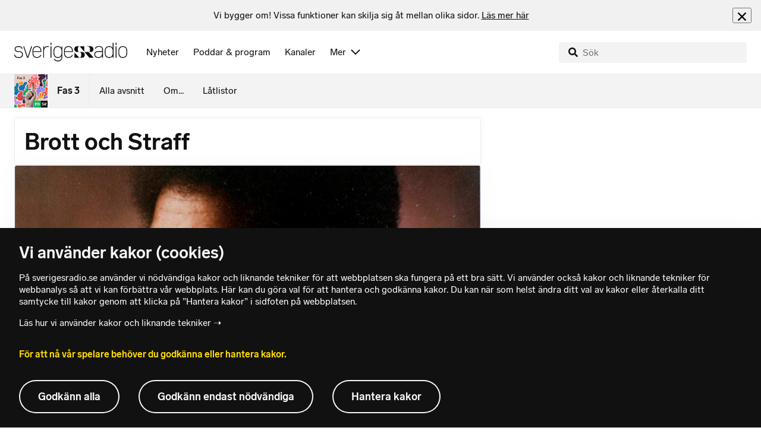

--- FILE ---
content_type: text/html; charset=utf-8
request_url: https://www.sverigesradio.se/grupp/22416
body_size: 8160
content:
<!DOCTYPE html>
<html lang="sv">
<head>
    <meta http-equiv="Content-Type" content="text/html; charset=utf-8" />
    <link rel="preconnect" href="https://static-cdn.sr.se" />
    <link rel="preconnect" href="https://trafficgateway.research-int.se" />
    <link rel="dns-prefetch" href="https://analytics.codigo.se">

    
<script>(function(w,d,s,l,i){w[l]=w[l]||[];w[l].push({'gtm.start':
new Date().getTime(),event:'gtm.js'});var f=d.getElementsByTagName(s)[0],
j=d.createElement(s),dl=l!='dataLayer'?'&l='+l:'';j.async=true;j.src=
'https://www.googletagmanager.com/gtm.js?id='+i+dl;f.parentNode.insertBefore(j,f);
})(window,document,'script','dataLayer','GTM-PJKWVKG');</script>
<script type="application/json" id="ga-metadata">
    {}
</script>

<script type="application/json" id="gtm-metadata">
    {"channelId":"164","channelName":"P3","programId":"3718","programName":"Fas 3","pageTitle":"Brott och Straff - Fas 3","pageId":"22416","pageType":"gruppsida","programCategory":"Humor"}
</script>


            <meta name="author" content="Sveriges Radio" />
        <meta name="description" content="Brott och Straff" />
        <meta name="keywords" content="satirpodd, satirpod, nyhetssatir, P3, humor, nyheter, satir, Dilan Apak, Johannes Finnlaugsson, Petrina Karlsson, Simon Svensson, Jonatan Unge, Sara Hansson, Liv Str&#xF6;mquist, Nanna Johansson, Emma Knyckare, Moa Lundqvist, Ahmed Behran, Tobias Wallin" />
        <meta name="viewport" content="width=device-width, initial-scale=1.0" />
        <meta name="format-detection" content="telephone=no" />
        <meta name="twitter:site" content="@sverigesradio" />
        <meta name="twitter:title" content="Brott och Straff - Fas 3" />
        <meta name="twitter:description" content="Brott och Straff" />
        <meta name="twitter:image" content="https://static-cdn.sr.se/images/3718/004f95df-16e2-419d-9f75-82d56f043636.jpg?preset=2048x1152" />
        <meta name="twitter:card" content="summary" />
        <meta name="facebook-domain-verification" content="f9so5lv5qi8fu162tp9h2zgndy3uz3" />
        <meta name="apple-itunes-app" content="app-id=300548244" />

            <meta property="og:url" content="https://www.sverigesradio.se/grupp/22416" />
        <meta property="og:title" content="Brott och Straff - Fas 3" />
        <meta property="og:description" content="Brott och Straff" />
        <meta property="og:image" content="https://static-cdn.sr.se/images/3718/004f95df-16e2-419d-9f75-82d56f043636.jpg?preset=2048x1152" />
        <meta property="og:type" content="website" />
        <meta property="al:ios:app_store_id" content="300548244" />
        <meta property="al:android:package" content="se.sr.android" />
        <meta property="al:ios:app_name" content="Sveriges Radio" />
        <meta property="al:android:app_name" content="Sveriges Radio" />
        <meta property="al:ios:url" content="sesrplay://?json=%7B%22type%22:%22showProgram%22,%22id%22:3718%7D" />
        <meta property="al:android:url" content="sesrplay://play/program/3718" />

        <link rel="canonical" href="https://www.sverigesradio.se/grupp/22416" />

    
    <style type="text/css">
    @font-face {
      font-family: SR Lab;
      font-weight: 400;
        src: url("/dist/fonts/SRLab-Regular.woff2") format('woff2');
      font-display: swap;
    }

    @font-face {
      font-family: SR Lab;
      font-weight: 500;
        src: url("/dist/fonts/SRLab-Medium.woff2") format('woff2');
      font-display: swap;
    }

    @font-face {
      font-family: SR Lab;
      font-weight: 600;
        src: url("/dist/fonts/SRLab-SemiBold.woff2") format('woff2');
      font-display: swap;
    }

    .sr-lab {
      --font-h1: normal 600 1.25rem/1.625rem SR Lab;
      --font-h2: normal 400 1.25rem/1.625rem SR Lab;
      --font-h3: normal 600 1rem/1.375rem SR Lab;
      --font-h4: normal 400 1rem/1.375rem SR Lab;
      --font-h5: normal 600 0.875rem/1.125rem SR Lab;
      --font-body: normal 400 0.875rem/1.125rem SR Lab;
      --font-caption: normal 400 0.75rem/1rem SR Lab;
      --font-overline1: normal 500 0.75rem/1rem SR Lab;
      --font-overline2: normal 500 0.625rem/0.875rem SR Lab;
    }

</style>


    
    <link rel="stylesheet" href="/dist/site-56fc5cc0.css">

    
    <script src="/dist/lazysizes-3907adf1.js" async></script>

    
    <link rel="image_src" type="image/jpeg" href="https://static-cdn.sr.se/images/3718/004f95df-16e2-419d-9f75-82d56f043636.jpg?preset=2048x1152" />
    <link rel="apple-touch-icon" href="/dist/images/apple-touch-icon-p3.png" sizes="144x144" />
    <link rel="alternate" type="application/atom+xml" href="https://api.sr.se/api/rss/group/22416" title="Prenumerera p&#xE5; Brott och Straff via RSS" />
    <link rel="alternate" type="application/rss+xml" href="https://api.sr.se/api/rss/pod/9946" title="Fas 3" />

    
    
<link rel="apple-touch-icon" sizes="180x180" href="/dist/apple-touch-icon.png">
<link rel="icon" type="image/png" sizes="32x32" href="/dist/favicon-32x32.png">
<link rel="icon" type="image/png" sizes="16x16" href="/dist/favicon-16x16.png">
<link rel="mask-icon" href="/dist/safari-pinned-tab.svg" color="#5bbad5">
<meta name="msapplication-TileColor" content="#da532c">
<meta name="theme-color" content="#ffffff">


    
    <link rel="manifest" href="/site.webmanifest">
    <title>Brott och Straff - Fas 3 | Sveriges Radio</title>
</head>
<body id="p3" class="th-p3 th-p3-room gruppsida t8 unitid-3718" data-unitid="3718" data-version="18.0.1597">
    <script>document.body.className += ' js-on';
window.jsInitTimestamp = new Date();</script>
    



<div data-require="modules/remove-element" class="no-javascript print--no">
    <div class="sr-page__wrapper">
        <div class="gutter">
            <span>Du måste aktivera javascript för att sverigesradio.se ska fungera korrekt och för att kunna lyssna på ljud. Har du problem med vår sajt så finns hjälp på <a href="https://teknisk-support.sverigesradio.se/" class="support-link">https://teknisk-support.sverigesradio.se/</a></span>
        </div>
    </div>
</div>

<div class="navigate-to">
    <a href="#main-content" tabindex="1">Gå direkt till innehållet</a>
</div>
<div class="navigate-to">
    <a href="#player" tabindex="1">Gå direkt till spelaren</a>
</div>


<div data-require="modules/modal-helper">
    

    <div data-vue-component="app-banner"></div>
    <div data-vue-component="maintenance-banner"></div>

    <div class="global-fixed-height--main-menu">
            <div data-vue-component="main-menu"></div>
    </div>

    <div id="page-wrapper" class="sr-page__wrapper" data-spa-role="wrapper">
        <div class="global-fixed-height--compact-menu" id="secondary-menu">
    <div data-vue-component="compact-secondary-menu" data-json="{&quot;title&quot;:&quot;Fas 3&quot;,&quot;titleUrl&quot;:&quot;/fas3&quot;,&quot;imageUrl&quot;:&quot;https://static-cdn.sr.se/images/3718/004f95df-16e2-419d-9f75-82d56f043636.jpg?preset=100x100&quot;,&quot;links&quot;:[{&quot;title&quot;:&quot;Alla avsnitt&quot;,&quot;url&quot;:&quot;/avsnitt?programid=3718&quot;},{&quot;title&quot;:&quot;Om...&quot;,&quot;url&quot;:&quot;/artikel/8585074&quot;},{&quot;title&quot;:&quot;L&#xE5;tlistor&quot;,&quot;url&quot;:&quot;/latlista.aspx?programid=3718&quot;}]}"></div>
</div>


        <div id="main-content" class="sr-page__content">
            
<main class="sr-page__columns two-col container">


        <div class="container--gutter">
            
    

        </div>


    <div class="two-col__inner">

            <aside class="two-col__aside two-col__aside--top nocontent">
                

            </aside>

        <div class="two-col__main">
            
    <div class="main">

<div class="group-description-timeline">

    <header class="group-description-timeline__header">
<h1 class="heading" >Brott och Straff</h1>    </header>
</div>

            <ul class="container--gutter puff-flow" data-spa-role="flow">
                
    <li class="puff-flow__item" data-spa-role="item" data-spa-item-id="6458512"><article  data-require="modules/clickable-content" class="ltr puff-audio-large" lang="sv" dir="ltr">
    <div class="th-border-color">
            <div class="puff-audio-large__image-wrapper">
                    <figure class="puff-audio-large__figure">
                        

<div class="image image--compact">
    <picture>

<source data-srcset="https://static-cdn.sr.se/images/83/18001225-64f2-4f92-9083-2a5658f83d10.jpg?preset=768x432&format=webp" media="(max-width: 768px)" type="image/webp" />


<source data-srcset="https://static-cdn.sr.se/images/83/18001225-64f2-4f92-9083-2a5658f83d10.jpg?preset=768x432" media="(max-width: 768px)"  />


<source data-srcset="https://static-cdn.sr.se/images/83/18001225-64f2-4f92-9083-2a5658f83d10.jpg?preset=1024x576&format=webp"  type="image/webp" />


<source data-srcset="https://static-cdn.sr.se/images/83/18001225-64f2-4f92-9083-2a5658f83d10.jpg?preset=1024x576"   />

            <img src="data:," data-src="https://static-cdn.sr.se/images/83/18001225-64f2-4f92-9083-2a5658f83d10.jpg?preset=1024x576" class=" lazyload"  alt="Dawit Isaak."/>
    </picture>
</div>
<noscript data-nosnippet="true">
    <img src="https://static-cdn.sr.se/images/83/18001225-64f2-4f92-9083-2a5658f83d10.jpg?preset=1024x576" class="noscript " alt/>
</noscript>

                    </figure>
            </div>
        <header class="puff-audio-large__header">
            <div class="audio-heading">
        <div class="audio-heading__play">
            
<button class="audio-button"
        data-require="modules/play-on-click"
        data-audio-type="publication"
        data-audio-id="6458512"
        data-start-time="0"
        aria-label="Lyssna p&#xE5; Dags att bryta tystnaden och skrika?"
         data-publication-id="6458512">
    
<span class="play-icon ">
    <svg focusable="false" class="play-icon__svg" viewBox="0 0 60 60">
        <g class="play-icon__circle play-icon--background">
            <use xlink:href="/dist/svg-sprite-1c5d11a46c7fcd88abaf.svg#sprite-circle" />
        </g>
        <g class="play-icon__play-symbol play-icon--foreground">
            <use xlink:href="/dist/svg-sprite-1c5d11a46c7fcd88abaf.svg#sprite-play" />
        </g>
        <g class="play-icon__pause-symbol play-icon--foreground">
            <use xlink:href="/dist/svg-sprite-1c5d11a46c7fcd88abaf.svg#sprite-pause" />
        </g>
    </svg>
</span>

</button>

        </div>
    <div class="audio-heading__title">
        <h2 class="heading heading-link h2" ><a  href="/artikel/6458512" data-clickable-content="link" class="heading" >Dags att bryta tystnaden och skrika?</a></h2>

        

            <div class="audio-heading__meta">
                    <div class="audio-heading__meta-item">
                        
<abbr title="7:58 minuter">7:58 min</abbr>


                    </div>
            </div>
    </div>
</div>

        </header>
            <aside>
                <ul class="related-list">
        <li class="related-list__item p-4" data-require="modules/clickable-content">
            <div class="columns is-mobile related-item">
        <div class="column is-narrow">
            <div class="related-item__image has-border-radius is-clipped">
                

<div class="image image--squaremobile">
    <picture>

<source data-srcset="https://static-cdn.sr.se/images/104/3155141_2048_1152.jpg?preset=100x100" media="(max-width: 768px)"  />

            <img src="data:," data-src="https://static-cdn.sr.se/images/104/3155141_2048_1152.jpg?preset=256x144" class=" lazyload"  alt=""/>
    </picture>
</div>
<noscript data-nosnippet="true">
    <img src="https://static-cdn.sr.se/images/104/3155141_2048_1152.jpg?preset=256x144" class="noscript " alt/>
</noscript>

            </div>
        </div>
    <div class="column">
        <div class="columns is-mobile">
                <div class="column is-narrow">
                    <button class="audio-button"
                            data-require="modules/play-on-click modules/custom-click-tracking"
                            data-audio-type="publication"
                            data-audio-id="5792779"
                            data-publication-id="5792779"
                            data-stat-category="navigation"
                            data-stat-action="click_relaterat_startaljud"
                            data-stat-label=""
                            aria-label="Lyssna p&#xE5; EU-teatern ska g&#xF6;ra Dawit fri">
                        
<span class="play-icon  play-icon--small">
    <svg focusable="false" class="play-icon__svg" viewBox="0 0 60 60">
        <g class="play-icon__circle play-icon--background">
            <use xlink:href="/dist/svg-sprite-1c5d11a46c7fcd88abaf.svg#sprite-circle" />
        </g>
        <g class="play-icon__play-symbol play-icon--foreground">
            <use xlink:href="/dist/svg-sprite-1c5d11a46c7fcd88abaf.svg#sprite-play" />
        </g>
        <g class="play-icon__pause-symbol play-icon--foreground">
            <use xlink:href="/dist/svg-sprite-1c5d11a46c7fcd88abaf.svg#sprite-pause" />
        </g>
    </svg>
</span>

                    </button>
                </div>
            <div class="column">
                <a href="/artikel/5792779"
                   class="is-block link"
                   target="_self"
                   data-clickable-content="link"
                   data-require="modules/custom-click-tracking"
                   data-stat-category="navigation"
                   data-stat-action="click_relaterat_länk"
                   data-stat-label="">
                    <h3 class="heading h6" >EU-teatern ska g&#xF6;ra Dawit fri</h3>
                </a>
                
            </div>
        </div>
    </div>
</div>

        </li>
</ul>

            </aside>
    </div>
</article>
</li>
    <li class="puff-flow__item" data-spa-role="item" data-spa-item-id="6429228"><article  data-require="modules/clickable-content" class="ltr puff-audio-large" lang="sv" dir="ltr">
    <div class="th-border-color">
            <div class="puff-audio-large__image-wrapper">
                    <figure class="puff-audio-large__figure">
                        

<div class="image image--compact">
    <picture>

<source data-srcset="https://static-cdn.sr.se/images/83/3683429_2048_1152.jpg?preset=768x432&format=webp" media="(max-width: 768px)" type="image/webp" />


<source data-srcset="https://static-cdn.sr.se/images/83/3683429_2048_1152.jpg?preset=768x432" media="(max-width: 768px)"  />


<source data-srcset="https://static-cdn.sr.se/images/83/3683429_2048_1152.jpg?preset=1024x576&format=webp"  type="image/webp" />


<source data-srcset="https://static-cdn.sr.se/images/83/3683429_2048_1152.jpg?preset=1024x576"   />

            <img src="data:," data-src="https://static-cdn.sr.se/images/83/3683429_2048_1152.jpg?preset=1024x576" class=" lazyload"  alt="Den filippinske presidenten Rodrigo Duerte under ett valm&#246;te i huvudstaden Manila. "/>
    </picture>
</div>
<noscript data-nosnippet="true">
    <img src="https://static-cdn.sr.se/images/83/3683429_2048_1152.jpg?preset=1024x576" class="noscript " alt/>
</noscript>

                    </figure>
            </div>
        <header class="puff-audio-large__header">
            <div class="audio-heading">
        <div class="audio-heading__play">
            
<button class="audio-button"
        data-require="modules/play-on-click"
        data-audio-type="publication"
        data-audio-id="6429228"
        data-start-time="0"
        aria-label="Lyssna p&#xE5; L&#xE5;t oss presentera: Filippinernas Donald Trump! "
         data-publication-id="6429228">
    
<span class="play-icon ">
    <svg focusable="false" class="play-icon__svg" viewBox="0 0 60 60">
        <g class="play-icon__circle play-icon--background">
            <use xlink:href="/dist/svg-sprite-1c5d11a46c7fcd88abaf.svg#sprite-circle" />
        </g>
        <g class="play-icon__play-symbol play-icon--foreground">
            <use xlink:href="/dist/svg-sprite-1c5d11a46c7fcd88abaf.svg#sprite-play" />
        </g>
        <g class="play-icon__pause-symbol play-icon--foreground">
            <use xlink:href="/dist/svg-sprite-1c5d11a46c7fcd88abaf.svg#sprite-pause" />
        </g>
    </svg>
</span>

</button>

        </div>
    <div class="audio-heading__title">
        <h2 class="heading heading-link h2" ><a  href="/artikel/6429228" data-clickable-content="link" class="heading" >L&#xE5;t oss presentera: Filippinernas Donald Trump! </a></h2>

        

            <div class="audio-heading__meta">
                    <div class="audio-heading__meta-item">
                        
<abbr title="5:55 minuter">5:55 min</abbr>


                    </div>
            </div>
    </div>
</div>

        </header>
            <aside>
                <ul class="related-list">
        <li class="related-list__item p-4" data-require="modules/clickable-content">
            <div class="columns is-mobile related-item">
        <div class="column is-narrow">
            <div class="related-item__image has-border-radius is-clipped">
                

<div class="image image--squaremobile">
    <picture>

<source data-srcset="https://static-cdn.sr.se/images/2054/3675782_2048_1152.jpg?preset=100x100" media="(max-width: 768px)"  />

            <img src="data:," data-src="https://static-cdn.sr.se/images/2054/3675782_2048_1152.jpg?preset=256x144" class=" lazyload"  alt="A Green Party member hands out flyers before the 2014 national election. Photo: Janerik Henriksson / TT."/>
    </picture>
</div>
<noscript data-nosnippet="true">
    <img src="https://static-cdn.sr.se/images/2054/3675782_2048_1152.jpg?preset=256x144" class="noscript " alt/>
</noscript>

            </div>
        </div>
    <div class="column">
        <div class="columns is-mobile">
            <div class="column">
                <a href="/artikel/6415843"
                   class="is-block link"
                   target="_self"
                   data-clickable-content="link"
                   data-require="modules/custom-click-tracking"
                   data-stat-category="navigation"
                   data-stat-action="click_relaterat_länk"
                   data-stat-label="">
                    <h3 class="heading h6" >Hoppla, vilken vecka det blev va, MP?</h3>
                </a>
                
            </div>
        </div>
    </div>
</div>

        </li>
</ul>

            </aside>
    </div>
</article>
</li>
    <li class="puff-flow__item" data-spa-role="item" data-spa-item-id="6361219"><article  data-require="modules/clickable-content" class="ltr puff-audio-large" lang="sv" dir="ltr">
    <div class="th-border-color">
            <div class="puff-audio-large__image-wrapper">
                    <figure class="puff-audio-large__figure">
                        

<div class="image image--compact">
    <picture>

<source data-srcset="https://static-cdn.sr.se/images/98/3640196_2048_1152.jpg?preset=768x432&format=webp" media="(max-width: 768px)" type="image/webp" />


<source data-srcset="https://static-cdn.sr.se/images/98/3640196_2048_1152.jpg?preset=768x432" media="(max-width: 768px)"  />


<source data-srcset="https://static-cdn.sr.se/images/98/3640196_2048_1152.jpg?preset=1024x576&format=webp"  type="image/webp" />


<source data-srcset="https://static-cdn.sr.se/images/98/3640196_2048_1152.jpg?preset=1024x576"   />

            <img src="data:," data-src="https://static-cdn.sr.se/images/98/3640196_2048_1152.jpg?preset=1024x576" class=" lazyload"  alt="Jenny Wik Karlsson, f&#246;rbundsjurist i Svenska samernas riksf&#246;rbund och Girjas ordf&#246;rande Matti Berg strax efter att domen meddelats. Foto: Alexander Linder/ Sveriges Radio. "/>
    </picture>
</div>
<noscript data-nosnippet="true">
    <img src="https://static-cdn.sr.se/images/98/3640196_2048_1152.jpg?preset=1024x576" class="noscript " alt/>
</noscript>

                    </figure>
            </div>
        <header class="puff-audio-large__header">
            <div class="audio-heading">
        <div class="audio-heading__play">
            
<button class="audio-button"
        data-require="modules/play-on-click"
        data-audio-type="publication"
        data-audio-id="6361219"
        data-start-time="0"
        aria-label="Lyssna p&#xE5; DEBATT: Ja eller nej till urminnes h&#xE4;vd?"
         data-publication-id="6361219">
    
<span class="play-icon ">
    <svg focusable="false" class="play-icon__svg" viewBox="0 0 60 60">
        <g class="play-icon__circle play-icon--background">
            <use xlink:href="/dist/svg-sprite-1c5d11a46c7fcd88abaf.svg#sprite-circle" />
        </g>
        <g class="play-icon__play-symbol play-icon--foreground">
            <use xlink:href="/dist/svg-sprite-1c5d11a46c7fcd88abaf.svg#sprite-play" />
        </g>
        <g class="play-icon__pause-symbol play-icon--foreground">
            <use xlink:href="/dist/svg-sprite-1c5d11a46c7fcd88abaf.svg#sprite-pause" />
        </g>
    </svg>
</span>

</button>

        </div>
    <div class="audio-heading__title">
        <h2 class="heading heading-link h2" ><a  href="/artikel/6361219" data-clickable-content="link" class="heading" >DEBATT: Ja eller nej till urminnes h&#xE4;vd?</a></h2>

        

            <div class="audio-heading__meta">
                    <div class="audio-heading__meta-item">
                        
<abbr title="5:12 minuter">5:12 min</abbr>


                    </div>
            </div>
    </div>
</div>

        </header>
    </div>
</article>
</li>
    <li class="puff-flow__item" data-spa-role="item" data-spa-item-id="6358649"><article  data-require="modules/clickable-content" class="ltr puff-audio-large" lang="sv" dir="ltr">
    <div class="th-border-color">
        <header class="puff-audio-large__header">
            <div class="audio-heading">
        <div class="audio-heading__play">
            
<button class="audio-button"
        data-require="modules/play-on-click"
        data-audio-type="publication"
        data-audio-id="6358649"
        data-start-time="0"
        aria-label="Lyssna p&#xE5; Martin: S&#xE5; sk&#xF6;nt att n&#xE5;gra svenskar kom in och visar att problemet &#xE4;r m&#xE4;n i grupp"
         data-publication-id="6358649">
    
<span class="play-icon ">
    <svg focusable="false" class="play-icon__svg" viewBox="0 0 60 60">
        <g class="play-icon__circle play-icon--background">
            <use xlink:href="/dist/svg-sprite-1c5d11a46c7fcd88abaf.svg#sprite-circle" />
        </g>
        <g class="play-icon__play-symbol play-icon--foreground">
            <use xlink:href="/dist/svg-sprite-1c5d11a46c7fcd88abaf.svg#sprite-play" />
        </g>
        <g class="play-icon__pause-symbol play-icon--foreground">
            <use xlink:href="/dist/svg-sprite-1c5d11a46c7fcd88abaf.svg#sprite-pause" />
        </g>
    </svg>
</span>

</button>

        </div>
    <div class="audio-heading__title">
        <h2 class="heading heading-link h2" ><a  href="/artikel/6358649" data-clickable-content="link" class="heading" >Martin: S&#xE5; sk&#xF6;nt att n&#xE5;gra svenskar kom in och visar att problemet &#xE4;r m&#xE4;n i grupp</a></h2>

        

            <div class="audio-heading__meta">
                    <div class="audio-heading__meta-item">
                        
<abbr title="2:47 minuter">2:47 min</abbr>


                    </div>
            </div>
    </div>
</div>

        </header>
    </div>
</article>
</li>
    <li class="puff-flow__item" data-spa-role="item" data-spa-item-id="6354260"><article  data-require="modules/clickable-content" class="ltr puff-audio-large" lang="sv" dir="ltr">
    <div class="th-border-color">
            <div class="puff-audio-large__image-wrapper">
                    <figure class="puff-audio-large__figure">
                        

<div class="image image--compact">
    <picture>

<source data-srcset="https://static-cdn.sr.se/images/3718/3533900_2048_1152.jpg?preset=768x432&format=webp" media="(max-width: 768px)" type="image/webp" />


<source data-srcset="https://static-cdn.sr.se/images/3718/3533900_2048_1152.jpg?preset=768x432" media="(max-width: 768px)"  />


<source data-srcset="https://static-cdn.sr.se/images/3718/3533900_2048_1152.jpg?preset=1024x576&format=webp"  type="image/webp" />


<source data-srcset="https://static-cdn.sr.se/images/3718/3533900_2048_1152.jpg?preset=1024x576"   />

            <img src="data:," data-src="https://static-cdn.sr.se/images/3718/3533900_2048_1152.jpg?preset=1024x576" class=" lazyload"  alt="Foto: Julia Lindemalm/Sveriges Radio"/>
    </picture>
</div>
<noscript data-nosnippet="true">
    <img src="https://static-cdn.sr.se/images/3718/3533900_2048_1152.jpg?preset=1024x576" class="noscript " alt/>
</noscript>

                    </figure>
            </div>
        <header class="puff-audio-large__header">
            <div class="audio-heading">
        <div class="audio-heading__play">
            
<button class="audio-button"
        data-require="modules/play-on-click"
        data-audio-type="publication"
        data-audio-id="6354260"
        data-start-time="0"
        aria-label="Lyssna p&#xE5; Id&#xE9;n som kan ge Petrina 1000 dagars f&#xE4;ngelse (i Rum&#xE4;nien)"
         data-publication-id="6354260">
    
<span class="play-icon ">
    <svg focusable="false" class="play-icon__svg" viewBox="0 0 60 60">
        <g class="play-icon__circle play-icon--background">
            <use xlink:href="/dist/svg-sprite-1c5d11a46c7fcd88abaf.svg#sprite-circle" />
        </g>
        <g class="play-icon__play-symbol play-icon--foreground">
            <use xlink:href="/dist/svg-sprite-1c5d11a46c7fcd88abaf.svg#sprite-play" />
        </g>
        <g class="play-icon__pause-symbol play-icon--foreground">
            <use xlink:href="/dist/svg-sprite-1c5d11a46c7fcd88abaf.svg#sprite-pause" />
        </g>
    </svg>
</span>

</button>

        </div>
    <div class="audio-heading__title">
        <h2 class="heading heading-link h2" ><a  href="/artikel/6354260" data-clickable-content="link" class="heading" >Id&#xE9;n som kan ge Petrina 1000 dagars f&#xE4;ngelse (i Rum&#xE4;nien)</a></h2>

        

            <div class="audio-heading__meta">
                    <div class="audio-heading__meta-item">
                        
<abbr title="5:07 minuter">5:07 min</abbr>


                    </div>
            </div>
    </div>
</div>

        </header>
    </div>
</article>
</li>
    <li class="puff-flow__item" data-spa-role="item" data-spa-item-id="6350955"><article  data-require="modules/clickable-content" class="ltr puff-audio-large" lang="sv" dir="ltr">
    <div class="th-border-color">
            <div class="puff-audio-large__image-wrapper">
                    <figure class="puff-audio-large__figure">
                        

<div class="image image--compact">
    <picture>

<source data-srcset="https://static-cdn.sr.se/images/1637/3550098_2048_1152.jpg?preset=768x432&format=webp" media="(max-width: 768px)" type="image/webp" />


<source data-srcset="https://static-cdn.sr.se/images/1637/3550098_2048_1152.jpg?preset=768x432" media="(max-width: 768px)"  />


<source data-srcset="https://static-cdn.sr.se/images/1637/3550098_2048_1152.jpg?preset=1024x576&format=webp"  type="image/webp" />


<source data-srcset="https://static-cdn.sr.se/images/1637/3550098_2048_1152.jpg?preset=1024x576"   />

            <img src="data:," data-src="https://static-cdn.sr.se/images/1637/3550098_2048_1152.jpg?preset=1024x576" class=" lazyload"  alt="Reklamskylt d&#228;r en lokal f&#246;retagare ber&#228;ttar om vad som finns i aff&#228;ren p&#229; g&#229;gatan. Foto: Lisa Linder Lindberg / Sveriges Radio."/>
    </picture>
</div>
<noscript data-nosnippet="true">
    <img src="https://static-cdn.sr.se/images/1637/3550098_2048_1152.jpg?preset=1024x576" class="noscript " alt/>
</noscript>

                    </figure>
            </div>
        <header class="puff-audio-large__header">
            <div class="audio-heading">
        <div class="audio-heading__play">
            
<button class="audio-button"
        data-require="modules/play-on-click"
        data-audio-type="publication"
        data-audio-id="6350955"
        data-start-time="0"
        aria-label="Lyssna p&#xE5; Youtubers enda m&#xF6;jlighet: Dold reklam eller hiphop"
         data-publication-id="6350955">
    
<span class="play-icon ">
    <svg focusable="false" class="play-icon__svg" viewBox="0 0 60 60">
        <g class="play-icon__circle play-icon--background">
            <use xlink:href="/dist/svg-sprite-1c5d11a46c7fcd88abaf.svg#sprite-circle" />
        </g>
        <g class="play-icon__play-symbol play-icon--foreground">
            <use xlink:href="/dist/svg-sprite-1c5d11a46c7fcd88abaf.svg#sprite-play" />
        </g>
        <g class="play-icon__pause-symbol play-icon--foreground">
            <use xlink:href="/dist/svg-sprite-1c5d11a46c7fcd88abaf.svg#sprite-pause" />
        </g>
    </svg>
</span>

</button>

        </div>
    <div class="audio-heading__title">
        <h2 class="heading heading-link h2" ><a  href="/artikel/6350955" data-clickable-content="link" class="heading" >Youtubers enda m&#xF6;jlighet: Dold reklam eller hiphop</a></h2>

        

            <div class="audio-heading__meta">
                    <div class="audio-heading__meta-item">
                        
<abbr title="5:13 minuter">5:13 min</abbr>


                    </div>
            </div>
    </div>
</div>

        </header>
    </div>
</article>
</li>
    <li class="puff-flow__item" data-spa-role="item" data-spa-item-id="6350940"><article  data-require="modules/clickable-content" class="ltr puff-audio-large" lang="sv" dir="ltr">
    <div class="th-border-color">
            <div class="puff-audio-large__image-wrapper">
                    <figure class="puff-audio-large__figure">
                        

<div class="image image--compact">
    <picture>

<source data-srcset="https://static-cdn.sr.se/images/83/3633843_2048_1152.jpg?preset=768x432&format=webp" media="(max-width: 768px)" type="image/webp" />


<source data-srcset="https://static-cdn.sr.se/images/83/3633843_2048_1152.jpg?preset=768x432" media="(max-width: 768px)"  />


<source data-srcset="https://static-cdn.sr.se/images/83/3633843_2048_1152.jpg?preset=1024x576&format=webp"  type="image/webp" />


<source data-srcset="https://static-cdn.sr.se/images/83/3633843_2048_1152.jpg?preset=1024x576"   />

            <img src="data:," data-src="https://static-cdn.sr.se/images/83/3633843_2048_1152.jpg?preset=1024x576" class=" lazyload"  alt="Kommunals ordf&#246;rande Annelie Nordstr&#246;m. Foto: Karin Wettre/Sveriges Radio.  "/>
    </picture>
</div>
<noscript data-nosnippet="true">
    <img src="https://static-cdn.sr.se/images/83/3633843_2048_1152.jpg?preset=1024x576" class="noscript " alt/>
</noscript>

                    </figure>
            </div>
        <header class="puff-audio-large__header">
            <div class="audio-heading">
        <div class="audio-heading__play">
            
<button class="audio-button"
        data-require="modules/play-on-click"
        data-audio-type="publication"
        data-audio-id="6350940"
        data-start-time="0"
        aria-label="Lyssna p&#xE5; Kommunals ordf&#xF6;rande och &quot;de fyra stadierna av f&#xF6;rl&#xE5;t&quot;"
         data-publication-id="6350940">
    
<span class="play-icon ">
    <svg focusable="false" class="play-icon__svg" viewBox="0 0 60 60">
        <g class="play-icon__circle play-icon--background">
            <use xlink:href="/dist/svg-sprite-1c5d11a46c7fcd88abaf.svg#sprite-circle" />
        </g>
        <g class="play-icon__play-symbol play-icon--foreground">
            <use xlink:href="/dist/svg-sprite-1c5d11a46c7fcd88abaf.svg#sprite-play" />
        </g>
        <g class="play-icon__pause-symbol play-icon--foreground">
            <use xlink:href="/dist/svg-sprite-1c5d11a46c7fcd88abaf.svg#sprite-pause" />
        </g>
    </svg>
</span>

</button>

        </div>
    <div class="audio-heading__title">
        <h2 class="heading heading-link h2" ><a  href="/artikel/6350940" data-clickable-content="link" class="heading" >Kommunals ordf&#xF6;rande och &quot;de fyra stadierna av f&#xF6;rl&#xE5;t&quot;</a></h2>

        

            <div class="audio-heading__meta">
                    <div class="audio-heading__meta-item">
                        
<abbr title="5:57 minuter">5:57 min</abbr>


                    </div>
            </div>
    </div>
</div>

        </header>
    </div>
</article>
</li>
    <li class="puff-flow__item" data-spa-role="item" data-spa-item-id="6343280"><article  data-require="modules/clickable-content" class="ltr puff-audio-large" lang="sv" dir="ltr">
    <div class="th-border-color">
            <div class="puff-audio-large__image-wrapper">
                    <figure class="puff-audio-large__figure">
                        

<div class="image image--compact">
    <picture>

<source data-srcset="https://static-cdn.sr.se/images/3718/3533382.jpg?preset=768x432&format=webp" media="(max-width: 768px)" type="image/webp" />


<source data-srcset="https://static-cdn.sr.se/images/3718/3533382.jpg?preset=768x432" media="(max-width: 768px)"  />


<source data-srcset="https://static-cdn.sr.se/images/3718/3533382.jpg?preset=1024x576&format=webp"  type="image/webp" />


<source data-srcset="https://static-cdn.sr.se/images/3718/3533382.jpg?preset=1024x576"   />

            <img src="data:," data-src="https://static-cdn.sr.se/images/3718/3533382.jpg?preset=1024x576" class=" lazyload"  alt="Foto: mararie / swedish flag / CC BY SA 2.0 / Julia Lindemalm / Sveriges Radio "/>
    </picture>
</div>
<noscript data-nosnippet="true">
    <img src="https://static-cdn.sr.se/images/3718/3533382.jpg?preset=1024x576" class="noscript " alt/>
</noscript>

                    </figure>
            </div>
        <header class="puff-audio-large__header">
            <div class="audio-heading">
        <div class="audio-heading__play">
            
<button class="audio-button"
        data-require="modules/play-on-click"
        data-audio-type="publication"
        data-audio-id="6343280"
        data-start-time="0"
        aria-label="Lyssna p&#xE5; FLASH: Patriarkatet &#xE4;r en j&#xE4;vla massa invandrare"
         data-publication-id="6343280">
    
<span class="play-icon ">
    <svg focusable="false" class="play-icon__svg" viewBox="0 0 60 60">
        <g class="play-icon__circle play-icon--background">
            <use xlink:href="/dist/svg-sprite-1c5d11a46c7fcd88abaf.svg#sprite-circle" />
        </g>
        <g class="play-icon__play-symbol play-icon--foreground">
            <use xlink:href="/dist/svg-sprite-1c5d11a46c7fcd88abaf.svg#sprite-play" />
        </g>
        <g class="play-icon__pause-symbol play-icon--foreground">
            <use xlink:href="/dist/svg-sprite-1c5d11a46c7fcd88abaf.svg#sprite-pause" />
        </g>
    </svg>
</span>

</button>

        </div>
    <div class="audio-heading__title">
        <h2 class="heading heading-link h2" ><a  href="/artikel/6343280" data-clickable-content="link" class="heading" >FLASH: Patriarkatet &#xE4;r en j&#xE4;vla massa invandrare</a></h2>

        

            <div class="audio-heading__meta">
                    <div class="audio-heading__meta-item">
                        
<abbr title="4:57 minuter">4:57 min</abbr>


                    </div>
            </div>
    </div>
</div>

        </header>
    </div>
</article>
</li>
    <li class="puff-flow__item" data-spa-role="item" data-spa-item-id="6342778"><article  data-require="modules/clickable-content" class="ltr puff-audio-large" lang="sv" dir="ltr">
    <div class="th-border-color">
            <div class="puff-audio-large__image-wrapper">
                    <figure class="puff-audio-large__figure">
                        

<div class="image image--compact">
    <picture>

<source data-srcset="https://static-cdn.sr.se/images/3718/3534346_2048_1152.jpg?preset=768x432&format=webp" media="(max-width: 768px)" type="image/webp" />


<source data-srcset="https://static-cdn.sr.se/images/3718/3534346_2048_1152.jpg?preset=768x432" media="(max-width: 768px)"  />


<source data-srcset="https://static-cdn.sr.se/images/3718/3534346_2048_1152.jpg?preset=1024x576&format=webp"  type="image/webp" />


<source data-srcset="https://static-cdn.sr.se/images/3718/3534346_2048_1152.jpg?preset=1024x576"   />

            <img src="data:," data-src="https://static-cdn.sr.se/images/3718/3534346_2048_1152.jpg?preset=1024x576" class=" lazyload"  alt="Foto: Julia Lindemalm/Sveriges Radio"/>
    </picture>
</div>
<noscript data-nosnippet="true">
    <img src="https://static-cdn.sr.se/images/3718/3534346_2048_1152.jpg?preset=1024x576" class="noscript " alt/>
</noscript>

                    </figure>
            </div>
        <header class="puff-audio-large__header">
            <div class="audio-heading">
    <div class="audio-heading__title">
        <h2 class="heading heading-link h2" ><a  href="/artikel/6342778" data-clickable-content="link" class="heading" >Martin: El Chapo vill bara ha en egen &quot;Narcos&quot;</a></h2>

        

    </div>
</div>

        </header>
    </div>
</article>
</li>
    <li class="puff-flow__item" data-spa-role="item" data-spa-item-id="6340488"><article  data-require="modules/clickable-content" class="ltr puff-audio-large" lang="sv" dir="ltr">
    <div class="th-border-color">
            <div class="puff-audio-large__image-wrapper">
                    <figure class="puff-audio-large__figure">
                        

<div class="image image--compact">
    <picture>

<source data-srcset="https://static-cdn.sr.se/images/3718/3628418_1024_680.jpg?preset=768x432&format=webp" media="(max-width: 768px)" type="image/webp" />


<source data-srcset="https://static-cdn.sr.se/images/3718/3628418_1024_680.jpg?preset=768x432" media="(max-width: 768px)"  />


<source data-srcset="https://static-cdn.sr.se/images/3718/3628418_1024_680.jpg?preset=1024x576&format=webp"  type="image/webp" />


<source data-srcset="https://static-cdn.sr.se/images/3718/3628418_1024_680.jpg?preset=1024x576"   />

            <img src="data:," data-src="https://static-cdn.sr.se/images/3718/3628418_1024_680.jpg?preset=1024x576" class=" lazyload"  alt="Foto: FaceMePLS / Flickr / CC BY 2.0"/>
    </picture>
</div>
<noscript data-nosnippet="true">
    <img src="https://static-cdn.sr.se/images/3718/3628418_1024_680.jpg?preset=1024x576" class="noscript " alt/>
</noscript>

                    </figure>
            </div>
        <header class="puff-audio-large__header">
            <div class="audio-heading">
        <div class="audio-heading__play">
            
<button class="audio-button"
        data-require="modules/play-on-click"
        data-audio-type="publication"
        data-audio-id="6340488"
        data-start-time="0"
        aria-label="Lyssna p&#xE5; Elinor: Det finns ett superenkelt s&#xE4;tt att hantera f&#xF6;rare som glor i telefonen"
         data-publication-id="6340488">
    
<span class="play-icon ">
    <svg focusable="false" class="play-icon__svg" viewBox="0 0 60 60">
        <g class="play-icon__circle play-icon--background">
            <use xlink:href="/dist/svg-sprite-1c5d11a46c7fcd88abaf.svg#sprite-circle" />
        </g>
        <g class="play-icon__play-symbol play-icon--foreground">
            <use xlink:href="/dist/svg-sprite-1c5d11a46c7fcd88abaf.svg#sprite-play" />
        </g>
        <g class="play-icon__pause-symbol play-icon--foreground">
            <use xlink:href="/dist/svg-sprite-1c5d11a46c7fcd88abaf.svg#sprite-pause" />
        </g>
    </svg>
</span>

</button>

        </div>
    <div class="audio-heading__title">
        <h2 class="heading heading-link h2" ><a  href="/artikel/6340488" data-clickable-content="link" class="heading" >Elinor: Det finns ett superenkelt s&#xE4;tt att hantera f&#xF6;rare som glor i telefonen</a></h2>

        

            <div class="audio-heading__meta">
                    <div class="audio-heading__meta-item">
                        
<abbr title="4:26 minuter">4:26 min</abbr>


                    </div>
            </div>
    </div>
</div>

        </header>
    </div>
</article>
</li>
    <li class="puff-flow__item" data-spa-role="item" data-spa-item-id="6339299"><article  data-require="modules/clickable-content" class="ltr puff-audio-large" lang="sv" dir="ltr">
    <div class="th-border-color">
            <div class="puff-audio-large__image-wrapper">
                    <figure class="puff-audio-large__figure">
                        

<div class="image image--compact">
    <picture>

<source data-srcset="https://static-cdn.sr.se/images/3718/3534346_2048_1152.jpg?preset=768x432&format=webp" media="(max-width: 768px)" type="image/webp" />


<source data-srcset="https://static-cdn.sr.se/images/3718/3534346_2048_1152.jpg?preset=768x432" media="(max-width: 768px)"  />


<source data-srcset="https://static-cdn.sr.se/images/3718/3534346_2048_1152.jpg?preset=1024x576&format=webp"  type="image/webp" />


<source data-srcset="https://static-cdn.sr.se/images/3718/3534346_2048_1152.jpg?preset=1024x576"   />

            <img src="data:," data-src="https://static-cdn.sr.se/images/3718/3534346_2048_1152.jpg?preset=1024x576" class=" lazyload"  alt="Foto: Julia Lindemalm/Sveriges Radio"/>
    </picture>
</div>
<noscript data-nosnippet="true">
    <img src="https://static-cdn.sr.se/images/3718/3534346_2048_1152.jpg?preset=1024x576" class="noscript " alt/>
</noscript>

                    </figure>
            </div>
        <header class="puff-audio-large__header">
            <div class="audio-heading">
        <div class="audio-heading__play">
            
<button class="audio-button"
        data-require="modules/play-on-click"
        data-audio-type="publication"
        data-audio-id="6339299"
        data-start-time="0"
        aria-label="Lyssna p&#xE5; Martin: D&#xE4;rf&#xF6;r kan Obama h&#xE5;lla sitt vapenl&#xF6;fte s&#xE5; l&#xE4;tt"
         data-publication-id="6339299">
    
<span class="play-icon ">
    <svg focusable="false" class="play-icon__svg" viewBox="0 0 60 60">
        <g class="play-icon__circle play-icon--background">
            <use xlink:href="/dist/svg-sprite-1c5d11a46c7fcd88abaf.svg#sprite-circle" />
        </g>
        <g class="play-icon__play-symbol play-icon--foreground">
            <use xlink:href="/dist/svg-sprite-1c5d11a46c7fcd88abaf.svg#sprite-play" />
        </g>
        <g class="play-icon__pause-symbol play-icon--foreground">
            <use xlink:href="/dist/svg-sprite-1c5d11a46c7fcd88abaf.svg#sprite-pause" />
        </g>
    </svg>
</span>

</button>

        </div>
    <div class="audio-heading__title">
        <h2 class="heading heading-link h2" ><a  href="/artikel/6339299" data-clickable-content="link" class="heading" >Martin: D&#xE4;rf&#xF6;r kan Obama h&#xE5;lla sitt vapenl&#xF6;fte s&#xE5; l&#xE4;tt</a></h2>

        

            <div class="audio-heading__meta">
                    <div class="audio-heading__meta-item">
                        
<abbr title="3:29 minuter">3:29 min</abbr>


                    </div>
            </div>
    </div>
</div>

        </header>
    </div>
</article>
</li>
    <li class="puff-flow__item" data-spa-role="item" data-spa-item-id="6338456"><article  data-require="modules/clickable-content" class="ltr puff-audio-large" lang="sv" dir="ltr">
    <div class="th-border-color">
            <div class="puff-audio-large__image-wrapper">
                    <figure class="puff-audio-large__figure">
                        

<div class="image image--compact">
    <picture>

<source data-srcset="https://static-cdn.sr.se/images/3718/3533915_2048_1152.jpg?preset=768x432&format=webp" media="(max-width: 768px)" type="image/webp" />


<source data-srcset="https://static-cdn.sr.se/images/3718/3533915_2048_1152.jpg?preset=768x432" media="(max-width: 768px)"  />


<source data-srcset="https://static-cdn.sr.se/images/3718/3533915_2048_1152.jpg?preset=1024x576&format=webp"  type="image/webp" />


<source data-srcset="https://static-cdn.sr.se/images/3718/3533915_2048_1152.jpg?preset=1024x576"   />

            <img src="data:," data-src="https://static-cdn.sr.se/images/3718/3533915_2048_1152.jpg?preset=1024x576" class=" lazyload"  alt="Foto: Julia Lindemalm/Sveriges Radio"/>
    </picture>
</div>
<noscript data-nosnippet="true">
    <img src="https://static-cdn.sr.se/images/3718/3533915_2048_1152.jpg?preset=1024x576" class="noscript " alt/>
</noscript>

                    </figure>
            </div>
        <header class="puff-audio-large__header">
            <div class="audio-heading">
        <div class="audio-heading__play">
            
<button class="audio-button"
        data-require="modules/play-on-click"
        data-audio-type="publication"
        data-audio-id="6338456"
        data-start-time="0"
        aria-label="Lyssna p&#xE5; Saudiarabien vs Iran (battle of de s&#xE4;msta)"
         data-publication-id="6338456">
    
<span class="play-icon ">
    <svg focusable="false" class="play-icon__svg" viewBox="0 0 60 60">
        <g class="play-icon__circle play-icon--background">
            <use xlink:href="/dist/svg-sprite-1c5d11a46c7fcd88abaf.svg#sprite-circle" />
        </g>
        <g class="play-icon__play-symbol play-icon--foreground">
            <use xlink:href="/dist/svg-sprite-1c5d11a46c7fcd88abaf.svg#sprite-play" />
        </g>
        <g class="play-icon__pause-symbol play-icon--foreground">
            <use xlink:href="/dist/svg-sprite-1c5d11a46c7fcd88abaf.svg#sprite-pause" />
        </g>
    </svg>
</span>

</button>

        </div>
    <div class="audio-heading__title">
        <h2 class="heading heading-link h2" ><a  href="/artikel/6338456" data-clickable-content="link" class="heading" >Saudiarabien vs Iran (battle of de s&#xE4;msta)</a></h2>

        

            <div class="audio-heading__meta">
                    <div class="audio-heading__meta-item">
                        
<abbr title="6:35 minuter">6:35 min</abbr>


                    </div>
            </div>
    </div>
</div>

        </header>
    </div>
</article>
</li>
    <li class="puff-flow__item" data-spa-role="item" data-spa-item-id="6331443"><article  data-require="modules/clickable-content" class="ltr puff-audio-large" lang="sv" dir="ltr">
    <div class="th-border-color">
            <div class="puff-audio-large__image-wrapper">
                    <figure class="puff-audio-large__figure">
                        

<div class="image image--compact">
    <picture>

<source data-srcset="https://static-cdn.sr.se/images/3437/3622489_2048_1152.jpg?preset=768x432&format=webp" media="(max-width: 768px)" type="image/webp" />


<source data-srcset="https://static-cdn.sr.se/images/3437/3622489_2048_1152.jpg?preset=768x432" media="(max-width: 768px)"  />


<source data-srcset="https://static-cdn.sr.se/images/3437/3622489_2048_1152.jpg?preset=1024x576&format=webp"  type="image/webp" />


<source data-srcset="https://static-cdn.sr.se/images/3437/3622489_2048_1152.jpg?preset=1024x576"   />

            <img src="data:," data-src="https://static-cdn.sr.se/images/3437/3622489_2048_1152.jpg?preset=1024x576" class=" lazyload"  alt="M&#228;nniskor samlade i sorg kring blommor och ljus utanf&#246;r fritidsg&#229;rd. Foto: Emelie Ros&#233;n/Sveriges Radio."/>
    </picture>
</div>
<noscript data-nosnippet="true">
    <img src="https://static-cdn.sr.se/images/3437/3622489_2048_1152.jpg?preset=1024x576" class="noscript " alt/>
</noscript>

                    </figure>
            </div>
        <header class="puff-audio-large__header">
            <div class="audio-heading">
        <div class="audio-heading__play">
            
<button class="audio-button"
        data-require="modules/play-on-click"
        data-audio-type="publication"
        data-audio-id="6331443"
        data-start-time="0"
        aria-label="Lyssna p&#xE5; Dilan: Trollh&#xE4;ttand&#xE5;dets f&#xF6;runders&#xF6;kningsledare tycker att internet &#xE4;r irrelevant"
         data-publication-id="6331443">
    
<span class="play-icon ">
    <svg focusable="false" class="play-icon__svg" viewBox="0 0 60 60">
        <g class="play-icon__circle play-icon--background">
            <use xlink:href="/dist/svg-sprite-1c5d11a46c7fcd88abaf.svg#sprite-circle" />
        </g>
        <g class="play-icon__play-symbol play-icon--foreground">
            <use xlink:href="/dist/svg-sprite-1c5d11a46c7fcd88abaf.svg#sprite-play" />
        </g>
        <g class="play-icon__pause-symbol play-icon--foreground">
            <use xlink:href="/dist/svg-sprite-1c5d11a46c7fcd88abaf.svg#sprite-pause" />
        </g>
    </svg>
</span>

</button>

        </div>
    <div class="audio-heading__title">
        <h2 class="heading heading-link h2" ><a  href="/artikel/6331443" data-clickable-content="link" class="heading" >Dilan: Trollh&#xE4;ttand&#xE5;dets f&#xF6;runders&#xF6;kningsledare tycker att internet &#xE4;r irrelevant</a></h2>

        

            <div class="audio-heading__meta">
                    <div class="audio-heading__meta-item">
                        
<abbr title="5:51 minuter">5:51 min</abbr>


                    </div>
            </div>
    </div>
</div>

        </header>
    </div>
</article>
</li>
    <li class="puff-flow__item" data-spa-role="item" data-spa-item-id="6317973"><article  data-require="modules/clickable-content" class="ltr puff-audio-large" lang="sv" dir="ltr">
    <div class="th-border-color">
            <div class="puff-audio-large__image-wrapper">
                    <figure class="puff-audio-large__figure">
                        

<div class="image image--compact">
    <picture>

<source data-srcset="https://static-cdn.sr.se/images/128/3590890_2048_1152.jpg?preset=768x432&format=webp" media="(max-width: 768px)" type="image/webp" />


<source data-srcset="https://static-cdn.sr.se/images/128/3590890_2048_1152.jpg?preset=768x432" media="(max-width: 768px)"  />


<source data-srcset="https://static-cdn.sr.se/images/128/3590890_2048_1152.jpg?preset=1024x576&format=webp"  type="image/webp" />


<source data-srcset="https://static-cdn.sr.se/images/128/3590890_2048_1152.jpg?preset=1024x576"   />

            <img src="data:," data-src="https://static-cdn.sr.se/images/128/3590890_2048_1152.jpg?preset=1024x576" class=" lazyload"  alt="Parkeringsvakten Kerstin Palm kikar n&#228;rmare p&#229; den skitiga bilen i centrala Halmstad. Foto: Andreas Svensson/Sveriges radio"/>
    </picture>
</div>
<noscript data-nosnippet="true">
    <img src="https://static-cdn.sr.se/images/128/3590890_2048_1152.jpg?preset=1024x576" class="noscript " alt/>
</noscript>

                    </figure>
            </div>
        <header class="puff-audio-large__header">
            <div class="audio-heading">
        <div class="audio-heading__play">
            
<button class="audio-button"
        data-require="modules/play-on-click"
        data-audio-type="publication"
        data-audio-id="6317973"
        data-start-time="0"
        aria-label="Lyssna p&#xE5; Prejudikat ger dig m&#xF6;jlighet att skicka julkort till din favorit-parkeringsvakt"
         data-publication-id="6317973">
    
<span class="play-icon ">
    <svg focusable="false" class="play-icon__svg" viewBox="0 0 60 60">
        <g class="play-icon__circle play-icon--background">
            <use xlink:href="/dist/svg-sprite-1c5d11a46c7fcd88abaf.svg#sprite-circle" />
        </g>
        <g class="play-icon__play-symbol play-icon--foreground">
            <use xlink:href="/dist/svg-sprite-1c5d11a46c7fcd88abaf.svg#sprite-play" />
        </g>
        <g class="play-icon__pause-symbol play-icon--foreground">
            <use xlink:href="/dist/svg-sprite-1c5d11a46c7fcd88abaf.svg#sprite-pause" />
        </g>
    </svg>
</span>

</button>

        </div>
    <div class="audio-heading__title">
        <h2 class="heading heading-link h2" ><a  href="/artikel/6317973" data-clickable-content="link" class="heading" >Prejudikat ger dig m&#xF6;jlighet att skicka julkort till din favorit-parkeringsvakt</a></h2>

        

            <div class="audio-heading__meta">
                    <div class="audio-heading__meta-item">
                        
<abbr title="6:21 minuter">6:21 min</abbr>


                    </div>
            </div>
    </div>
</div>

        </header>
    </div>
</article>
</li>
    <li class="puff-flow__item" data-spa-role="item" data-spa-item-id="6315879"><article  data-require="modules/clickable-content" class="ltr puff-audio-large" lang="sv" dir="ltr">
    <div class="th-border-color">
            <div class="puff-audio-large__image-wrapper">
                    <figure class="puff-audio-large__figure">
                        

<div class="image image--compact">
    <picture>

<source data-srcset="https://static-cdn.sr.se/images/3718/3614396_2048_1152.jpg?preset=768x432&format=webp" media="(max-width: 768px)" type="image/webp" />


<source data-srcset="https://static-cdn.sr.se/images/3718/3614396_2048_1152.jpg?preset=768x432" media="(max-width: 768px)"  />


<source data-srcset="https://static-cdn.sr.se/images/3718/3614396_2048_1152.jpg?preset=1024x576&format=webp"  type="image/webp" />


<source data-srcset="https://static-cdn.sr.se/images/3718/3614396_2048_1152.jpg?preset=1024x576"   />

            <img src="data:," data-src="https://static-cdn.sr.se/images/3718/3614396_2048_1152.jpg?preset=1024x576" class=" lazyload"  alt="Jimmie &#197;kesson som X Men-karakt&#228;ren Rouge."/>
    </picture>
</div>
<noscript data-nosnippet="true">
    <img src="https://static-cdn.sr.se/images/3718/3614396_2048_1152.jpg?preset=1024x576" class="noscript " alt/>
</noscript>

                    </figure>
                    <div class="puff-audio-large__theme">
                        <span class="publication-theme publication-theme--is-on-image">TANKESMEDJAN TISDAG 1 DECEMBER</span>

                    </div>
            </div>
        <header class="puff-audio-large__header">
            <div class="audio-heading">
        <div class="audio-heading__play">
            
<button class="audio-button"
        data-require="modules/play-on-click"
        data-audio-type="publication"
        data-audio-id="6315879"
        data-start-time="0"
        aria-label="Lyssna p&#xE5; Sverigedemokraterna absorbera sina motst&#xE5;ndares egenskaper"
         data-publication-id="6315879">
    
<span class="play-icon ">
    <svg focusable="false" class="play-icon__svg" viewBox="0 0 60 60">
        <g class="play-icon__circle play-icon--background">
            <use xlink:href="/dist/svg-sprite-1c5d11a46c7fcd88abaf.svg#sprite-circle" />
        </g>
        <g class="play-icon__play-symbol play-icon--foreground">
            <use xlink:href="/dist/svg-sprite-1c5d11a46c7fcd88abaf.svg#sprite-play" />
        </g>
        <g class="play-icon__pause-symbol play-icon--foreground">
            <use xlink:href="/dist/svg-sprite-1c5d11a46c7fcd88abaf.svg#sprite-pause" />
        </g>
    </svg>
</span>

</button>

        </div>
    <div class="audio-heading__title">
        <h2 class="heading heading-link h2" ><a  href="/artikel/6315879" data-clickable-content="link" class="heading" >Sverigedemokraterna absorbera sina motst&#xE5;ndares egenskaper</a></h2>

        

            <div class="audio-heading__meta">
                    <div class="audio-heading__meta-item">
                        
<abbr title="6:28 minuter">6:28 min</abbr>


                    </div>
            </div>
    </div>
</div>

        </header>
    </div>
</article>
</li>
    <li class="puff-flow__show-more"
        data-stat-metadata-id="metadata-id-1201320790"
        data-require="modules/show-more-flow"
        data-spa-role="show-more-button"
        data-url="/backend-for-frontend/groupflow?unitid=3718&amp;page=2&amp;groupid=22416">
        <button class="show-more-button">
    <svg focusable="false" class="svg-sprite-icon  ">
    <use xlink:href="/dist/svg-sprite-1c5d11a46c7fcd88abaf.svg#sprite-showmore" />
</svg>

    Visa fler
</button>

        <div id="metadata-id-1201320790"
     class="hidden"
      data-stat-channel-name="P3" data-stat-channel-id="164" data-stat-program-name="Fas 3" data-stat-program-id="3718" data-stat-category="Humor"></div>

    </li>

            </ul>
    </div>

        </div>

            <aside class="two-col__aside two-col__aside--bottom nocontent container--gutter">
                
<div data-require="modules/ajaxloader" data-content-url="/ajax/aside?unitid=3718">
    <div class="ajax-target"></div>
</div>

            </aside>
    </div>

        <section class="sr-page__bottom nocontent print--no">
            
    
<div class="container--gutter"></div>
<div id="unit-footer" class="program-footer has-contact-info" dir="ltr">
    <div class="program-footer__image-wrapper">
    <div class="image image--default ">
        <img src="data:," data-src="https://static-cdn.sr.se/images/3718/129722b8-7df0-4b81-a673-5478ae45d97b.jpg?preset=768x432" class="program-footer__image lazyload"  alt="Programbild f&#246;r Fas 3" />
    </div>
    <noscript data-nosnippet="true"> 
        <img src="https://static-cdn.sr.se/images/3718/129722b8-7df0-4b81-a673-5478ae45d97b.jpg?preset=768x432" class="noscript program-footer__image" alt/>
    </noscript>
</div>

    <div class="program-footer__info th-bg-color-dark">
        <div class="program-footer__heading"><h2 class="heading h1" >Om Fas 3</h2></div>
        <p class="teaser-text teaser-text--inverted" >Fas 3 sl&#xE4;pper inte l&#xE4;ngre nya avsnitt. P3:s unders&#xF6;kande satir- och humorpodd.</p>
            <div class="program-footer__broadcast-info">
                <div class="program-footer__broadcast-icon"><svg focusable="false" class="svg-sprite-icon  ">
    <use xlink:href="/dist/svg-sprite-1c5d11a46c7fcd88abaf.svg#sprite-clock" />
</svg>
</div>
                <p class="paragraph paragraph--inverted" > </p>
            </div>
    </div>

        <div class="program-footer__links">
            <div class="program-footer__link-item">
<h3 class="header-label header-label--bold" >E-post</h3>
<ul class="button-list">
        <li class="button-list__item">
            <a  href="mailto:lyssnarservice@sverigesradio.se" class="sr-btn sr-btn--icon sr-btn--svg sr-btn--text-ellipsis" ><span class="sr-btn__icon-container sr-btn__icon-container--svg" ><svg focusable="false" class="svg-sprite-icon  ">
    <use xlink:href="/dist/svg-sprite-1c5d11a46c7fcd88abaf.svg#sprite-email" />
</svg>
</span><span class="sr-btn__label" >lyssnarservice@sverigesradio.se</span></a>

        </li>
</ul></div>
            <div class="program-footer__link-item"></div>
                <div class="program-footer__link-item">
                    
<h3 class="header-label header-label--bold" >Prenumerera</h3>
<ul class="button-list">
        <li class="button-list__item">
            <a  href="//api.sr.se/api/rss/pod/9946" target="_blank" rel="noopener" data-stat-action="f&#246;lj_program[poddradio_xml]" class="sr-btn sr-btn--icon sr-btn--svg" ><span class="sr-btn__icon-container sr-btn__icon-container--svg" ><svg focusable="false" class="svg-sprite-icon  ">
    <use xlink:href="/dist/svg-sprite-1c5d11a46c7fcd88abaf.svg#sprite-podcast" />
</svg>
</span><span class="sr-btn__label" >Poddradio(xml)</span></a>

        </li>
        <li class="button-list__item">
            <a  href="//api.sr.se/api/rss/program/3718" target="_blank" rel="noopener" data-stat-action="f&#246;lj_program[rss]" class="sr-btn sr-btn--icon sr-btn--svg" ><span class="sr-btn__icon-container sr-btn__icon-container--svg" ><svg focusable="false" class="svg-sprite-icon  ">
    <use xlink:href="/dist/svg-sprite-1c5d11a46c7fcd88abaf.svg#sprite-rss" />
</svg>
</span><span class="sr-btn__label" >RSS(text)</span></a>

        </li>
</ul>
                </div>
        </div>
</div>


        </section>
</main>

        </div>
        <div class="print--no">
<div class="container">
    <div class="support-info">
        <div class="support-info__icon"><svg focusable="false" class="svg-sprite-icon  ">
    <use xlink:href="/dist/svg-sprite-1c5d11a46c7fcd88abaf.svg#sprite-support" />
</svg>
</div>
        <div class="support-info__text-wrapper">
            <span class="support-info-header" >Har du fr&#xE5;gor eller f&#xF6;rslag g&#xE4;llande v&#xE5;ra digitala tj&#xE4;nster?</span>
            <p class="paragraph" >Kontakta g&#xE4;rna Sveriges Radios forum f&#xF6;r teknisk support d&#xE4;r vi besvarar dina fr&#xE5;gor vardagar kl. 9-17.</p>
        </div>
        <div class="support-info__link"><a class="external-link-with-icon" href="https://teknisk-support.sverigesradio.se/">
    Bes&#xF6;k v&#xE5;rt forum f&#xF6;r teknisk support<span class="external-link-with-icon__icon"><svg focusable="false" class="svg-sprite-icon  ">
    <use xlink:href="/dist/svg-sprite-1c5d11a46c7fcd88abaf.svg#sprite-external" />
</svg>
</span>
</a>

</div>
    </div>
</div>
            
<footer class="global-footer nocontent">
    <div class="global-footer__logo-wrapper">
        <a href="/" class="global-footer__logo">
            <span class="offscreen">Till startsidan</span>
            <svg focusable="false" class="svg-sprite-icon  ">
    <use xlink:href="/dist/svg-sprite-1c5d11a46c7fcd88abaf.svg#sprite-sverigesradio" />
</svg>

        </a>
    </div>
    <div class="global-footer__back-to-top">
        <a href="#topp" class="back-to-top" role="button" data-require="modules/scroll-to-top">
            Tillbaka till toppen
        </a>
    </div>
    <span data-vue-component="footer-links" data-json="{&quot;aboutCompanyUrl&quot;:&quot;/default.aspx?programid=3113&quot;,&quot;pressUrl&quot;:&quot;/press&quot;,&quot;jobsUrl&quot;:&quot;https://karriar.sverigesradio.se/&quot;,&quot;frequenciesUrl&quot;:&quot;https://www.teracom.se/privat/radio/&quot;,&quot;contactUrl&quot;:&quot;/artikel/8912268&quot;,&quot;supportUrl&quot;:&quot;https://teknisk-support.sverigesradio.se/&quot;,&quot;faqUrl&quot;:&quot;https://vanliga-fragor-svar.sverigesradio.se/&quot;,&quot;cookiesUrl&quot;:&quot;/artikel/sa-anvander-sveriges-radio-kakor&quot;,&quot;gdprUrl&quot;:&quot;/artikel/6956074&quot;,&quot;aboutSiteUrl&quot;:&quot;/artikel/5885532&quot;,&quot;blogUrl&quot;:&quot;/sverigesradiobloggen&quot;}"></span>
    <div class="global-footer__legal-info">
        <div class="global-footer__legal-info__primary-content">

            <p class="global-footer__copyright copyright">Copyright Sveriges Radio 2026</p>

                <span class="global-footer__legal-info__separator"></span>
                <p class="global-footer__editor editor">Ansvarig utgivare: Caroline Kernen</p>
        </div>

        <p>
            Besöksadress (sthlm) för Sveriges Radio AB - Oxenstiernsgatan 20 - 10510 Stockholm - växel:
            <a class="global-footer__link global-footer__link--thin" href="tel:+4687845000">
                08-784 50 00
            </a>
        </p>

        <a href="/artikel/kontakta-p4" class="global-footer__link global-footer__link--thin">
            Fler besöksadresser
        </a>
    </div>
</footer>

        </div>

        <div class="offscreen" data-require="modules/sifo" data-orvesto-channel-name="p3" aria-hidden="true"></div>


        
<div class="hidden" id="backend-data" data-json="{}"></div>


        <div id="cookie-popover" class="cookie-popover-wrapper">
            <div data-vue-component="cookie-popover"></div>
        </div>
    </div>

    <script src="/dist/vendors-26bd933b.js" async></script><script src="/dist/site-e4db81d4.js" async></script>
</div>

<div id="player-container" class="print--no player-container">
    <div data-vue-component="site-app"></div>
</div>

    
<!-- Page generated ok -->
<span class="page-render-timestamp hidden" data-timestamp="2026-01-19 11:31:45"></span>

    
<input type="hidden" id="api-url" value="//api.sr.se/" />
<input type="hidden" id="statistics-event-api-url" value="//statistics-event-api-fe.sr.se/" />
<input type="hidden" id="embed-url" value="https://embed.sr.se/" />
<input type="hidden" id="is-hls-enabled" value="true" />
<input type="hidden" id="version" value="18.0.1597" />
<input type="hidden" id="frontend-logging-enabled" value="true" />
<input type="hidden" id="google-tag-manager-id" value="GTM-PJKWVKG" />
<input type="hidden" id="google-tag-manager-enabled" value="true" />
<input type="hidden" id="google-ads-tag-id" value="AW-663592422" />
<input type="hidden" id="google-ads-tag-enabled" value="true" />

<input type="hidden" id="svg-sprite-name" value="/dist/svg-sprite-1c5d11a46c7fcd88abaf.svg" />

</body>
</html>
